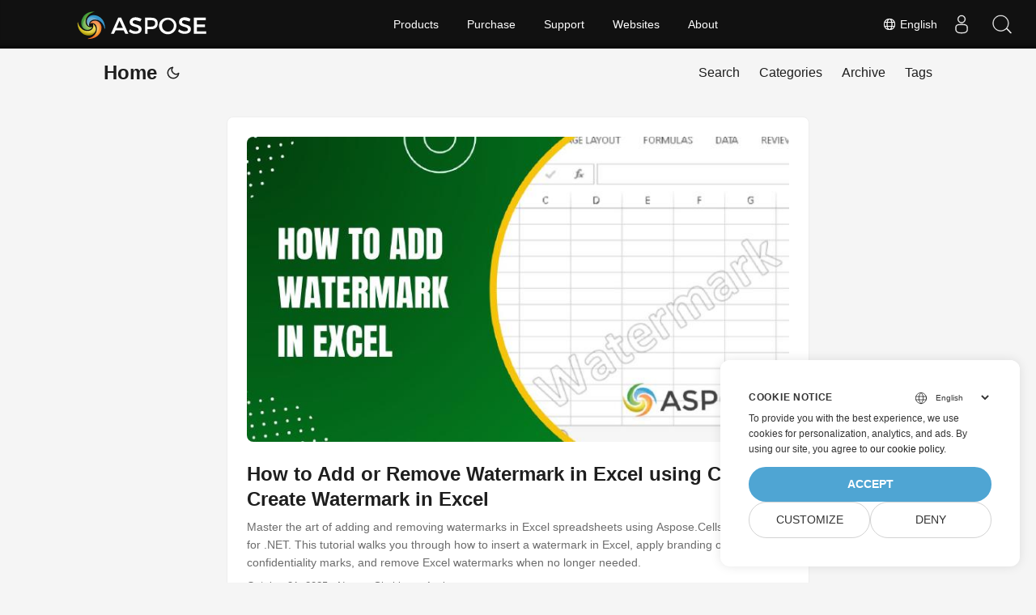

--- FILE ---
content_type: text/html
request_url: https://blog.aspose.cloud/
body_size: 8801
content:
<!DOCTYPE html>
<html lang="en" dir="auto">

<head>
    
    <script>
        
        window.dataLayer = window.dataLayer || [];
        function gtag() { dataLayer.push(arguments); }
        gtag('set', 'url_passthrough', true);
        gtag('set', 'ads_data_redaction', true);
        gtag('consent', 'default', {
            'ad_storage': 'denied',
            'ad_user_data': 'denied',
            'ad_personalization': 'denied',
            'analytics_storage': 'denied'
        });
        
        window.uetq = window.uetq || [];
        window.uetq.push('consent', 'default', {
            'ad_storage': 'denied'
        });
    </script>
    

    
    <script>(function(w,d,s,l,i){w[l]=w[l]||[];w[l].push({'gtm.start':
    new Date().getTime(),event:'gtm.js'});var f=d.getElementsByTagName(s)[0],
    j=d.createElement(s),dl=l!='dataLayer'?'&l='+l:'';j.async=true;j.src=
    'https://www.googletagmanager.com/gtm.js?id='+i+dl;f.parentNode.insertBefore(j,f);
    })(window,document,'script','dataLayer','GTM-TSXP9CZ');</script>
    <meta charset="utf-8">
<meta http-equiv="X-UA-Compatible" content="IE=edge">
<meta name="viewport" content="width=device-width, initial-scale=1, shrink-to-fit=no">
<meta name="robots" content="index, follow">

	<title>DOC PDF PPT Excel Conversion REST APIs: C# .NET Python Java</title>

<meta name="keywords" content="jpg to pdf, pdf to jpg, C# Create Word DOC, Java Create Word DOC, Python Create Word DOC, HTML to DOC, HTML to DOCX, HTML to Word, Word to TIFF, DOC to TIFF, Word to JPG, DOC to JPG, Word to Image, Word to Image Converter, C# Create PDF, Java Create PDF, PDF to JPG, PDF to Image, PDF to JPG Online, Save PDF as JPG, Convert JPG to PDF, Image to PDF, Image to PDF Converter, Save JPG as PDF, PDF to DOC, PDF to Word Online, PDF to DOC Converter, PDF to Word, pdf2doc, Word to JPG, JPG to DOC, JPG to DOCX, JPG to Word, PDF to Word in Python, PDF to DOC using Python, DOC to PDF, Convert Word to PDF, DOCX to PDF, Word to PDF, Word to PDF in Dart, DOC to PDF in Node.js, Word to PDF online, Convert DOC to PDF, Android Create PDF, C# Create Excel XLS, Java Create Excel XLS, Python Create Excel XLS, Node.js Create Excel XLS, PHP Create Excel XLS, Convert Excel to CSV, Excel Import CSV, Excel to CSV, XLSX to CSV, Save Excel as PDF, XLS to PDF, Convert XLS to PDF, Excel Sheet to PDF, XLSX to PDF, Excel to PDF in Python, Convert Spreadsheet to PDF, Python Excel to PDF, Google Sheet to PDF, Excel to CSV using Python, Worksheet to PDF, XLSB to PDF, XLSB to PDF, XLSM to PDF, XLSX to CSV, XLSM to CSV, Excel to JPG, Convert Excel to JPG, Spreadsheet to Image, XLS to JPG, PDF to Excel, PDF to XLS, Convert Excel to PPT, XLSX to PDF Conversion, Excel to PDF Conversion, C# Create PowerPoint PPT, Java Create PowerPoint PPT, Python Create PowerPoint PPT, Node.js Create PowerPoint PPT, Conditional formatting in excel, Pivot tables in Excel, C# Create and Send Emails, Java Create and Send Emails, Python Create and Send Emails, PHP Create and Send Emails, Node.js Create and Send Emails, C# Convert Emails, Java Convert Emails, Python Convert Emails, C# EML to PSG, Java EML to MSG, Send email in Heroku PHP, Send Email in Heroku Python, Send Email Heroku Ruby, C# Convert PowerPoint PPT, Java Convert PowerPoint PPT, Python Convert PowerPoint PPT, Node.js Convert PowerPoint PPT, Go Convert PowerPoint PPT, PowerPoint Presentations to HTML, PPT to HTML, PPT to Web, PowerPoint to HTML, PowerPoint to Web, Web to PPT, HTML to PPT, PDF to PowerPoint, Convert PDF to PPT, PDF to PPTX, PDF to PPT Free, Convert PPT to JPG in Python, Convert PPTX to JPG, PPT to JPEG in Python, PPT to JPG, PowerPoint to JPEG Conversion, Convert PowerPoint slide to JPG, PPT to JPG using Python, PowerPoint to JPEG Conversion, PPT to JPG in Node.js, Merge PPT in PHP, Merge PowerPoint Slides, Split PPT files, Split PPT in PHP, Combine PPT in PHP, PDF to PPT, PDF to PowerPoint, PDF to PPT in Python, PPT to PDF, PowerPoint to PDF, C# Convert PPT to PDF, Convert PNG to PDF, PNG 2 PDF, PNG files to PDF, PNG to PDF Online, Combine PNG to PDF, JPG to PNG, JPG to PNG in C#, How to convert JPT to PNG, Combine JPG, Combine JPG files, JPEG Merge, merge JPG, merge JGPG online, merge jpg files, OCR PDF, Object Detection in Images, C# Generate Barcode, Java Generate Barcode, C&#43;&#43; Generate Barcode, Android Generate Barcode, PHP Generate Barcode, Python Generate Barcode, Node.js Generate Barcode, Barcode PNG, Barcode JPG, QR Scan, QR code reader, QR code reader online, QR code scanner, QR code scanner online, Barcode to JPG, Barcode to BMP, Convert VSSX to SVG, VSD to SVG in C#, PDF OCR, OCR Image, Perform OCR on Image, Scanned PDF to Searchable PDF, C# PDF OCR, C# Manipulate Photoshop PSD, Java Manipulate Photoshop PSD, C# Convert Photoshop PSD, Java Convert Photoshop PSD, C# Manipulate AutoCAD, Java Manipulate AutoCAD, C# Convert AutoCAD, Java Convert AutoCAD, C# OMR API, Java OMR API, C# OCR API, Java OCR API, C# Process 3D Files, Java Process 3D Files, C# Read 3D Files, Java Read 3D Files, DWG to PDF, DWG to PNG, AutoCAD to PDF, AutoCAD to PNG, Convert DWG to JPG, convert dwg to dwf, dwg to dwf converter, dwg to dxf converter, FBX to PDF, GLB to PDF, GLB to PDF in Python, FBX to OBJ, AutoDesk FBX to PDF, GLB to FBX in Python, GLTF to FBX in Python, Convert GLB to FBX, C# FBX to OBJ, Convert FBX to OBJ, GLB to FBX in Node.js, Java GLB to FBX, PHP GLB to FBX, Swift GLB to FBX, Go GLB to PDF, Python FBX to PDF, Convert HTML to DOC, URL to DOC, Web to Word, Python HTML to Word, C# HTML to DOC, HTML to XPS, Java HTML to XPS, Python Web to XPS, PHP HTML to XPS online, Convert HTML to JPG, Java HTML to Image, Convert HTML to JPG, Webpage to PDF, Save Webpage as PDF, Android HTML to PDF, Convert MOV to MP4, C# MOV to MP4" />
<meta name="description" content="C# .NET Core, Java, Python, PHP, Node.js, Python, JavaScript, C&#43;&#43;, Android, Swift, Go, Ruby, Dart, Perl APIs to create and convert PDF, Word, Excel, PowerPoint, email, JPG, image, ZIP, and other formats on Windows, Linux, macOS &amp; Android.">
<meta name="author" content="">
<link rel="canonical" href="https://blog.aspose.cloud/" />
<meta name="yandex-verification" content="8476fcb9974db093" />
<link crossorigin="anonymous" href="/assets/css/stylesheet.min.8f03e0ebfc0371551886160e87f6833547b4c8b5d0a80d7cc2ca95d224e81e77.css" integrity="sha256-jwPg6/wDcVUYhhYOh/aDNUe0yLXQqA18wsqV0iToHnc=" rel="preload stylesheet" as="style">
<link rel="icon" href="https://blog.aspose.cloud/img/favicon.ico">
<link rel="icon" type="image/png" sizes="16x16" href="https://blog.aspose.cloud/img/favicon-16x16.png">
<link rel="icon" type="image/png" sizes="32x32" href="https://blog.aspose.cloud/img/favicon-32x32.png">
<link rel="apple-touch-icon" href="https://blog.aspose.cloud/img/apple-touch-icon.png">
<link rel="mask-icon" href="https://blog.aspose.cloud/img/safari-pinned-tab.svg">
<meta name="theme-color" content="#2e2e33">
<meta name="msapplication-TileColor" content="#2e2e33">
<meta name="generator" content="Hugo 0.101.0" />
<link rel="alternate" type="application/rss+xml" href="https://blog.aspose.cloud/index.xml">
<link rel="alternate" type="application/json" href="https://blog.aspose.cloud/index.json">
<link rel="alternate" hreflang="en" href="https://blog.aspose.cloud/" />
<link rel="alternate" hreflang="ja" href="https://blog.aspose.cloud/ja/" />
<link rel="alternate" hreflang="ko" href="https://blog.aspose.cloud/ko/" />
<link rel="alternate" hreflang="es" href="https://blog.aspose.cloud/es/" />
<link rel="alternate" hreflang="de" href="https://blog.aspose.cloud/de/" />
<link rel="alternate" hreflang="ru" href="https://blog.aspose.cloud/ru/" />
<link rel="alternate" hreflang="fr" href="https://blog.aspose.cloud/fr/" />
<link rel="alternate" hreflang="zh" href="https://blog.aspose.cloud/zh/" />
<link rel="alternate" hreflang="zh-tw" href="https://blog.aspose.cloud/zh-tw/" />
<link rel="alternate" hreflang="it" href="https://blog.aspose.cloud/it/" />
<link rel="alternate" hreflang="pt" href="https://blog.aspose.cloud/pt/" />
<link rel="alternate" hreflang="ar" href="https://blog.aspose.cloud/ar/" />
<link rel="alternate" hreflang="vi" href="https://blog.aspose.cloud/vi/" />
<link rel="alternate" hreflang="tr" href="https://blog.aspose.cloud/tr/" />
<link rel="alternate" hreflang="th" href="https://blog.aspose.cloud/th/" />
<link rel="alternate" hreflang="el" href="https://blog.aspose.cloud/el/" />
<link rel="alternate" hreflang="fa" href="https://blog.aspose.cloud/fa/" />
<link rel="alternate" hreflang="hu" href="https://blog.aspose.cloud/hu/" />
<link rel="alternate" hreflang="da" href="https://blog.aspose.cloud/da/" />
<link rel="alternate" hreflang="ka" href="https://blog.aspose.cloud/ka/" />
<link rel="alternate" hreflang="he" href="https://blog.aspose.cloud/he/" />
<link rel="alternate" hreflang="uk" href="https://blog.aspose.cloud/uk/" />
<noscript>
    <style>
        #theme-toggle,
        .top-link {
            display: none;
        }

    </style>
    <style>
        @media (prefers-color-scheme: dark) {
           :root {
                --theme: rgb(29, 30, 32);
                --entry: rgb(46, 46, 51);
                --primary: rgb(218, 218, 219);
                --secondary: rgb(155, 156, 157);
                --tertiary: rgb(65, 66, 68);
                --content: rgb(196, 196, 197);
                --hljs-bg: rgb(46, 46, 51);
                --code-bg: rgb(55, 56, 62);
                --border: rgb(51, 51, 51);
            }

            .list {
                background: var(--theme);
            }

            .list:not(.dark)::-webkit-scrollbar-track {
                background: 0 0;
            }

            .list:not(.dark)::-webkit-scrollbar-thumb {
                border-color: var(--theme);
            }
        }

    </style>
</noscript><div class="lang-selector" id="locale" style="display:none!important">
    <a><em class="flag-us  flag-24"> </em>&nbsp;English</a>
    </div>
    <div class="localemodal modal fade lanpopup" id="langModal" tabindex="-1" aria-labelledby="langModalLabel" data-nosnippet="" aria-modal="true" role="dialog" style="display:none">
  <div class="modal-dialog modal-dialog-centered modal-lg">
    <div class="modal-content" style="background-color: #343a40">
            <a class="lang-close" id="lang-close"></a>
      <div class="modal-body">
        <div class="rowbox"><div class="col langbox"><a href="https://blog.aspose.cloud/ja/" data-title="Ja" class="langmenu" >
            <span><em class="flag-jp  flag-24"> </em>&nbsp;日本</span></a></div><div class="col langbox"><a href="https://blog.aspose.cloud/ko/" data-title="Ko" class="langmenu" >
            <span><em class="flag-kr  flag-24"> </em>&nbsp;한국인</span></a></div><div class="col langbox"><a href="https://blog.aspose.cloud/es/" data-title="Es" class="langmenu" >
            <span><em class="flag-es  flag-24"> </em>&nbsp;Español</span></a></div><div class="col langbox"><a href="https://blog.aspose.cloud/de/" data-title="De" class="langmenu" >
            <span><em class="flag-de  flag-24"> </em>&nbsp;Deutsch</span></a></div><div class="col langbox"><a href="https://blog.aspose.cloud/ru/" data-title="Ru" class="langmenu" >
            <span><em class="flag-ru  flag-24"> </em>&nbsp;Русский</span></a></div><div class="col langbox"><a href="https://blog.aspose.cloud/fr/" data-title="Fr" class="langmenu" >
            <span><em class="flag-fr  flag-24"> </em>&nbsp;Français</span></a></div><div class="col langbox"><a href="https://blog.aspose.cloud/zh/" data-title="Zh" class="langmenu" >
            <span><em class="flag-cn  flag-24"> </em>&nbsp;中文</span></a></div><div class="col langbox"><a href="https://blog.aspose.cloud/zh-tw/" data-title="Zh-Tw" class="langmenu" >
            <span><em class="flag-cn  flag-24"> </em>&nbsp;中國傳統的）</span></a></div><div class="col langbox"><a href="https://blog.aspose.cloud/it/" data-title="It" class="langmenu" >
            <span><em class="flag-it  flag-24"> </em>&nbsp;Italiano</span></a></div><div class="col langbox"><a href="https://blog.aspose.cloud/pt/" data-title="Pt" class="langmenu" >
            <span><em class="flag-pt  flag-24"> </em>&nbsp;Português</span></a></div><div class="col langbox"><a href="https://blog.aspose.cloud/ar/" data-title="Ar" class="langmenu" >
            <span><em class="flag-sa  flag-24"> </em>&nbsp;عربي</span></a></div><div class="col langbox"><a href="https://blog.aspose.cloud/vi/" data-title="Vi" class="langmenu" >
            <span><em class="flag-vn  flag-24"> </em>&nbsp;Vietnamese</span></a></div><div class="col langbox"><a href="https://blog.aspose.cloud/tr/" data-title="Tr" class="langmenu" >
            <span><em class="flag-tr  flag-24"> </em>&nbsp;Türk</span></a></div><div class="col langbox"><a href="https://blog.aspose.cloud/th/" data-title="Th" class="langmenu" >
            <span><em class="flag-th  flag-24"> </em>&nbsp;ไทย</span></a></div><div class="col langbox"><a href="https://blog.aspose.cloud/el/" data-title="El" class="langmenu" >
            <span><em class="flag-gr  flag-24"> </em>&nbsp;Ελληνικά</span></a></div><div class="col langbox"><a href="https://blog.aspose.cloud/fa/" data-title="Fa" class="langmenu" >
            <span><em class="flag-ir  flag-24"> </em>&nbsp;فارسی</span></a></div><div class="col langbox"><a href="https://blog.aspose.cloud/hu/" data-title="Hu" class="langmenu" >
            <span><em class="flag-hu  flag-24"> </em>&nbsp;Magyar</span></a></div><div class="col langbox"><a href="https://blog.aspose.cloud/da/" data-title="Da" class="langmenu" >
            <span><em class="flag-dk  flag-24"> </em>&nbsp;Dansk</span></a></div><div class="col langbox"><a href="https://blog.aspose.cloud/ka/" data-title="Ka" class="langmenu" >
            <span><em class="flag-ge  flag-24"> </em>&nbsp;ქართული</span></a></div><div class="col langbox"><a href="https://blog.aspose.cloud/he/" data-title="He" class="langmenu" >
            <span><em class="flag-il  flag-24"> </em>&nbsp;עִברִית</span></a></div><div class="col langbox"><a href="https://blog.aspose.cloud/uk/" data-title="Uk" class="langmenu" >
            <span><em class="flag-ua  flag-24"> </em>&nbsp;українська</span></a></div></div></div></div></div></div>
  </div>
  <script defer>  
  const langshowpop = document.getElementById('locale');
  const langhidepop = document.getElementById('lang-close');
  langshowpop.addEventListener('click', addClass,  false);
  langhidepop.addEventListener('click', removeClass,  false);
  function addClass() {
  var langshow = document.querySelector('.lanpopup');
  langshow.classList.toggle('show');
  }
  function removeClass() {
  var langclose = document.querySelector('.lanpopup');
  langclose.classList.remove('show');
  }
  </script>
  <script defer>
    const observer = new MutationObserver((mutations, obs) => {
        const parent = document.getElementById('DynabicMenuUserControls');
        if (parent) {
            const child = document.getElementById('locale');
            parent.prepend(child);
            child.setAttribute("id", "localswitch");
            child.setAttribute('style', 'visibility:visible'); 
            obs.disconnect();
            return;
        }
    });
  
    observer.observe(document, {
        childList: true,
        subtree: true
    });
  </script>
  <link rel="stylesheet" href="https://www.aspose.cloud/css/locale.min.css" /><meta property="og:title" content="DOC PDF PPT Excel Conversion REST APIs: C# .NET Python Java" />
<meta property="og:description" content="C# .NET Core, Java, Python, PHP, Node.js, Python, JavaScript, C&#43;&#43;, Android, Swift, Go, Ruby, Dart, Perl APIs to create and convert PDF, Word, Excel, PowerPoint, email, JPG, image, ZIP, and other formats on Windows, Linux, macOS &amp; Android." />
<meta property="og:type" content="website" />
<meta property="og:url" content="https://blog.aspose.cloud/" /><meta property="og:site_name" content="Aspose Blog" />

<meta name="twitter:card" content="summary"/>
<meta name="twitter:title" content="DOC PDF PPT Excel Conversion REST APIs: C# .NET Python Java"/>
<meta name="twitter:description" content="C# .NET Core, Java, Python, PHP, Node.js, Python, JavaScript, C&#43;&#43;, Android, Swift, Go, Ruby, Dart, Perl APIs to create and convert PDF, Word, Excel, PowerPoint, email, JPG, image, ZIP, and other formats on Windows, Linux, macOS &amp; Android."/>

<script type="application/ld+json">
{
  "@context": "https://schema.org",
  "@type": "Organization",
  "name": "DOC PDF PPT Excel Conversion REST APIs: C# .NET Python Java",
  "url": "https://blog.aspose.cloud/",
  "description": "C# .NET Core, Java, Python, PHP, Node.js, Python, JavaScript, C++, Android, Swift, Go, Ruby, Dart, Perl APIs to create and convert PDF, Word, Excel, PowerPoint, email, JPG, image, …",
  "thumbnailUrl": "https://blog.aspose.cloud/img/favicon.ico",
  "sameAs": [
      
  ]
}
</script>
</head>

<body class="list" id="top">
    
    <noscript>
    <iframe src="https://www.googletagmanager.com/ns.html?id=GTM-TSXP9CZ"
    height="0" width="0" style="display:none;visibility:hidden"></iframe>
    </noscript>
    

    
    <script src="https://www.consentise.com/v1.2/consent-min.js" 
        data-cookiedomain=".aspose.cloud" 
        data-privacy-policy-url="https://about.aspose.cloud/legal/privacy-policy/" 
        data-preferred-color="#4FA5D3"
        data-default-language="en"
        defer>
    </script>
    
<script>
    if (localStorage.getItem("pref-theme") === "dark") {
        document.body.classList.add('dark');
    } else if (localStorage.getItem("pref-theme") === "light") {
        document.body.classList.remove('dark')
    } else if (window.matchMedia('(prefers-color-scheme: dark)').matches) {
        document.body.classList.add('dark');
    }

</script>

<header class="header">
    <nav class="nav">
        <div class="logo">
            <a href="https://blog.aspose.cloud/" accesskey="h" title="Home (Alt + H)">Home</a>
            <span class="logo-switches">
                <button id="theme-toggle" accesskey="t" title="(Alt + T)">
                    <svg id="moon" xmlns="http://www.w3.org/2000/svg" width="24" height="24" viewBox="0 0 24 24"
                        fill="none" stroke="currentColor" stroke-width="2" stroke-linecap="round"
                        stroke-linejoin="round">
                        <path d="M21 12.79A9 9 0 1 1 11.21 3 7 7 0 0 0 21 12.79z"></path>
                    </svg>
                    <svg id="sun" xmlns="http://www.w3.org/2000/svg" width="24" height="24" viewBox="0 0 24 24"
                        fill="none" stroke="currentColor" stroke-width="2" stroke-linecap="round"
                        stroke-linejoin="round">
                        <circle cx="12" cy="12" r="5"></circle>
                        <line x1="12" y1="1" x2="12" y2="3"></line>
                        <line x1="12" y1="21" x2="12" y2="23"></line>
                        <line x1="4.22" y1="4.22" x2="5.64" y2="5.64"></line>
                        <line x1="18.36" y1="18.36" x2="19.78" y2="19.78"></line>
                        <line x1="1" y1="12" x2="3" y2="12"></line>
                        <line x1="21" y1="12" x2="23" y2="12"></line>
                        <line x1="4.22" y1="19.78" x2="5.64" y2="18.36"></line>
                        <line x1="18.36" y1="5.64" x2="19.78" y2="4.22"></line>
                    </svg>
                </button>

            </span>
        </div>
        <ul id="menu">
            <li>
                <a href="https://blog.aspose.cloud/search/" title="Search (Alt &#43;/)" accesskey=/>
                    <span>Search</span>
                </a>
            </li>
            <li>
                <a href="https://blog.aspose.cloud/categories/" title="Categories">
                    <span>Categories</span>
                </a>
            </li>
            <li>
                <a href="https://blog.aspose.cloud/archives/" title="Archive">
                    <span>Archive</span>
                </a>
            </li>
            <li>
                <a href="https://blog.aspose.cloud/tags/" title="Tags">
                    <span>Tags</span>
                </a>
            </li>
        </ul>
    </nav>
</header>
<main class="main"> 

<article class="post-entry"> 
<figure class="entry-cover">
        <img loading="lazy" srcset="https://blog.aspose.cloud/cells/add-watermark-in-excel-csharp/images/watermark-excel_hu190962b441e712c67ba20de02f010e49_96135_360x0_resize_q75_box.jpg 360w ,https://blog.aspose.cloud/cells/add-watermark-in-excel-csharp/images/watermark-excel_hu190962b441e712c67ba20de02f010e49_96135_480x0_resize_q75_box.jpg 480w ,https://blog.aspose.cloud/cells/add-watermark-in-excel-csharp/images/watermark-excel_hu190962b441e712c67ba20de02f010e49_96135_720x0_resize_q75_box.jpg 720w ,https://blog.aspose.cloud/cells/add-watermark-in-excel-csharp/images/watermark-excel_hu190962b441e712c67ba20de02f010e49_96135_1080x0_resize_q75_box.jpg 1080w ,https://blog.aspose.cloud/cells/add-watermark-in-excel-csharp/images/watermark-excel.jpg 1280w" 
            sizes="(min-width: 768px) 720px, 100vw" src="https://blog.aspose.cloud/cells/add-watermark-in-excel-csharp/images/watermark-excel.jpg" alt="add watermark in excel" 
            width="1280" height="720">
</figure>
  <header class="entry-header">
    <h2>How to Add or Remove Watermark in Excel using C# | Create Watermark in Excel
    </h2>
  </header>
  <section class="entry-content-home">
   Master the art of adding and removing watermarks in Excel spreadsheets using Aspose.Cells Cloud SDK for .NET. This tutorial walks you through how to insert a watermark in Excel, apply branding or confidentiality marks, and remove Excel watermarks when no longer needed.
  </section>
  <footer class="entry-footer">
  
    <time datetime="2025-10-31T19:11:00&#43;00:00">October 31, 2025</time>
  
 · Nayyer Shahbaz · 4 min</footer>
  <a class="entry-link" aria-label="post link to How to Add or Remove Watermark in Excel using C# | Create Watermark in Excel" href="https://blog.aspose.cloud/cells/add-watermark-in-excel-csharp/"></a>
</article>

<article class="post-entry"> 
<figure class="entry-cover">
        <img loading="lazy" srcset="https://blog.aspose.cloud/ocr/find-font-from-image-in-csharp/images/find-font-from-image_hu02aa61ae1d9de35cbe238d2676170cb9_84202_360x0_resize_q75_box.jpg 360w ,https://blog.aspose.cloud/ocr/find-font-from-image-in-csharp/images/find-font-from-image_hu02aa61ae1d9de35cbe238d2676170cb9_84202_480x0_resize_q75_box.jpg 480w ,https://blog.aspose.cloud/ocr/find-font-from-image-in-csharp/images/find-font-from-image_hu02aa61ae1d9de35cbe238d2676170cb9_84202_720x0_resize_q75_box.jpg 720w ,https://blog.aspose.cloud/ocr/find-font-from-image-in-csharp/images/find-font-from-image.jpg 900w" 
            sizes="(min-width: 768px) 720px, 100vw" src="https://blog.aspose.cloud/ocr/find-font-from-image-in-csharp/images/find-font-from-image.jpg" alt="find font from image" 
            width="900" height="500">
</figure>
  <header class="entry-header">
    <h2>Find Font in a Picture using C# | Identify Fonts from Images with OCR
    </h2>
  </header>
  <section class="entry-content-home">
   Discover how to find a font in a picture using Aspose.OCR Cloud SDK for .NET. This guide explains how to use optical character recognition (OCR) to extract text and font information from images programmatically.
  </section>
  <footer class="entry-footer">
  
    <time datetime="2025-10-30T21:01:00&#43;00:00">October 30, 2025</time>
  
 · Nayyer Shahbaz · 3 min</footer>
  <a class="entry-link" aria-label="post link to Find Font in a Picture using C# | Identify Fonts from Images with OCR" href="https://blog.aspose.cloud/ocr/find-font-from-image-in-csharp/"></a>
</article>

<article class="post-entry"> 
<figure class="entry-cover">
        <img loading="lazy" srcset="https://blog.aspose.cloud/pdf/remove-pages-from-pdf-in-csharp/images/remove-pdf-pages_hu02aa61ae1d9de35cbe238d2676170cb9_41648_360x0_resize_q75_box.jpg 360w ,https://blog.aspose.cloud/pdf/remove-pages-from-pdf-in-csharp/images/remove-pdf-pages_hu02aa61ae1d9de35cbe238d2676170cb9_41648_480x0_resize_q75_box.jpg 480w ,https://blog.aspose.cloud/pdf/remove-pages-from-pdf-in-csharp/images/remove-pdf-pages.jpg 686w" 
            sizes="(min-width: 768px) 720px, 100vw" src="https://blog.aspose.cloud/pdf/remove-pages-from-pdf-in-csharp/images/remove-pdf-pages.jpg" alt="remove pdf pages" 
            width="686" height="386">
</figure>
  <header class="entry-header">
    <h2>Remove Pages from PDF in C# | Delete, Erase or Eliminate PDF Pages Easily
    </h2>
  </header>
  <section class="entry-content-home">
   Discover how to remove pages from PDF documents using Aspose.PDF Cloud SDK for .NET. This step-by-step guide explains how to delete or eliminate unwanted pages efficiently using C#.
  </section>
  <footer class="entry-footer">
  
    <time datetime="2025-10-29T21:20:13&#43;00:00">October 29, 2025</time>
  
 · Nayyer Shahbaz · 4 min</footer>
  <a class="entry-link" aria-label="post link to Remove Pages from PDF in C# | Delete, Erase or Eliminate PDF Pages Easily" href="https://blog.aspose.cloud/pdf/remove-pages-from-pdf-in-csharp/"></a>
</article>

<article class="post-entry"> 
<figure class="entry-cover">
        <img loading="lazy" srcset="https://blog.aspose.cloud/cells/excel-to-html-using-csharp/images/xls-to-html_hu02aa61ae1d9de35cbe238d2676170cb9_98567_360x0_resize_q75_box.jpeg 360w ,https://blog.aspose.cloud/cells/excel-to-html-using-csharp/images/xls-to-html_hu02aa61ae1d9de35cbe238d2676170cb9_98567_480x0_resize_q75_box.jpeg 480w ,https://blog.aspose.cloud/cells/excel-to-html-using-csharp/images/xls-to-html_hu02aa61ae1d9de35cbe238d2676170cb9_98567_720x0_resize_q75_box.jpeg 720w ,https://blog.aspose.cloud/cells/excel-to-html-using-csharp/images/xls-to-html.jpeg 1024w" 
            sizes="(min-width: 768px) 720px, 100vw" src="https://blog.aspose.cloud/cells/excel-to-html-using-csharp/images/xls-to-html.jpeg" alt="excel to html converter" 
            width="1024" height="536">
</figure>
  <header class="entry-header">
    <h2>Convert Excel to HTML Using .NET REST API | View Excel Online
    </h2>
  </header>
  <section class="entry-content-home">
   Transform Excel spreadsheets into interactive HTML web pages using Aspose.Cells Cloud SDK for .NET. This guide explains how to convert XLS or XLSX files to HTML format, allowing you to view and share Excel content online without Microsoft Excel. Learn how to use the .NET REST API to create online Excel views quickly and efficiently.
  </section>
  <footer class="entry-footer">
  
    <time datetime="2025-10-17T21:11:23&#43;00:00">October 17, 2025</time>
  
 · Nayyer Shahbaz · 4 min</footer>
  <a class="entry-link" aria-label="post link to Convert Excel to HTML Using .NET REST API | View Excel Online" href="https://blog.aspose.cloud/cells/excel-to-html-using-csharp/"></a>
</article>

<article class="post-entry"> 
<figure class="entry-cover">
        <img loading="lazy" srcset="https://blog.aspose.cloud/pdf/convert-pdf-to-word-using-csharp/images/PDF-to-doc_hu02aa61ae1d9de35cbe238d2676170cb9_92170_360x0_resize_q75_box.jpeg 360w ,https://blog.aspose.cloud/pdf/convert-pdf-to-word-using-csharp/images/PDF-to-doc_hu02aa61ae1d9de35cbe238d2676170cb9_92170_480x0_resize_q75_box.jpeg 480w ,https://blog.aspose.cloud/pdf/convert-pdf-to-word-using-csharp/images/PDF-to-doc_hu02aa61ae1d9de35cbe238d2676170cb9_92170_720x0_resize_q75_box.jpeg 720w ,https://blog.aspose.cloud/pdf/convert-pdf-to-word-using-csharp/images/PDF-to-doc.jpeg 1022w" 
            sizes="(min-width: 768px) 720px, 100vw" src="https://blog.aspose.cloud/pdf/convert-pdf-to-word-using-csharp/images/PDF-to-doc.jpeg" alt="convert pdf in to word" 
            width="1022" height="536">
</figure>
  <header class="entry-header">
    <h2>Effortless PDF to Word Conversion in C# | Convert PDF Documents to Editable Word Files
    </h2>
  </header>
  <section class="entry-content-home">
   Explore a developer-friendly approach to seamlessly convert PDF documents into Word format using Aspose.PDF Cloud SDK for .NET. This article demonstrates how to perform PDF to DOC and PDF to DOCX conversion in C#, enabling you to build your own PDF to Word converter that preserves layout, formatting, and content with precision.
  </section>
  <footer class="entry-footer">
  
    <time datetime="2025-10-16T19:17:22&#43;00:00">October 16, 2025</time>
  
 · Nayyer Shahbaz · 3 min</footer>
  <a class="entry-link" aria-label="post link to Effortless PDF to Word Conversion in C# | Convert PDF Documents to Editable Word Files" href="https://blog.aspose.cloud/pdf/convert-pdf-to-word-using-csharp/"></a>
</article>

<article class="post-entry"> 
<figure class="entry-cover">
        <img loading="lazy" srcset="https://blog.aspose.cloud/cells/excel-to-csv-using-csharp/images/excel-to-csv_hu02aa61ae1d9de35cbe238d2676170cb9_82040_360x0_resize_q75_box.jpeg 360w ,https://blog.aspose.cloud/cells/excel-to-csv-using-csharp/images/excel-to-csv_hu02aa61ae1d9de35cbe238d2676170cb9_82040_480x0_resize_q75_box.jpeg 480w ,https://blog.aspose.cloud/cells/excel-to-csv-using-csharp/images/excel-to-csv_hu02aa61ae1d9de35cbe238d2676170cb9_82040_720x0_resize_q75_box.jpeg 720w ,https://blog.aspose.cloud/cells/excel-to-csv-using-csharp/images/excel-to-csv.jpeg 1025w" 
            sizes="(min-width: 768px) 720px, 100vw" src="https://blog.aspose.cloud/cells/excel-to-csv-using-csharp/images/excel-to-csv.jpeg" alt="excel to csv" 
            width="1025" height="536">
</figure>
  <header class="entry-header">
    <h2>Convert Excel to CSV Using .NET REST API | Comma Delimited File Conversion
    </h2>
  </header>
  <section class="entry-content-home">
   Converting Excel workbooks to CSV comma-separated values is a common requirement for data processing, migration, and integration tasks. This guide explains how to use a .NET REST API to quickly convert XLS, XLSX, or Excel files into CSV format without losing data integrity. Whether you want to change XLSX to CSV or convert Excel to CSV programmatically, this article provides practical solutions.
  </section>
  <footer class="entry-footer">
  
    <time datetime="2025-10-16T19:10:13&#43;00:00">October 16, 2025</time>
  
 · Nayyer Shahbaz · 4 min</footer>
  <a class="entry-link" aria-label="post link to Convert Excel to CSV Using .NET REST API | Comma Delimited File Conversion" href="https://blog.aspose.cloud/cells/excel-to-csv-using-csharp/"></a>
</article>

<article class="post-entry"> 
<figure class="entry-cover">
        <img loading="lazy" srcset="https://blog.aspose.cloud/slides/powerpoint-to-html-in-csharp/images/ppt-to-html-in-CSharp_hu02aa61ae1d9de35cbe238d2676170cb9_94603_360x0_resize_q75_box.jpeg 360w ,https://blog.aspose.cloud/slides/powerpoint-to-html-in-csharp/images/ppt-to-html-in-CSharp_hu02aa61ae1d9de35cbe238d2676170cb9_94603_480x0_resize_q75_box.jpeg 480w ,https://blog.aspose.cloud/slides/powerpoint-to-html-in-csharp/images/ppt-to-html-in-CSharp_hu02aa61ae1d9de35cbe238d2676170cb9_94603_720x0_resize_q75_box.jpeg 720w ,https://blog.aspose.cloud/slides/powerpoint-to-html-in-csharp/images/ppt-to-html-in-CSharp.jpeg 1024w" 
            sizes="(min-width: 768px) 720px, 100vw" src="https://blog.aspose.cloud/slides/powerpoint-to-html-in-csharp/images/ppt-to-html-in-CSharp.jpeg" alt="PowerPoint to html converter" 
            width="1024" height="536">
</figure>
  <header class="entry-header">
    <h2>Convert PowerPoint to HTML Using .NET REST API | PPTX to HTML Converter
    </h2>
  </header>
  <section class="entry-content-home">
   Discover how to convert PowerPoint presentations (PPT, PPTX) into responsive HTML webpages using .NET Cloud SDK. This step-by-step guide explains how to programmatically save PowerPoint as HTML, create online slideshow experiences, and preserve animations, images, and formatting using the .NET REST API.
  </section>
  <footer class="entry-footer">
  
    <time datetime="2025-10-15T23:27:13&#43;00:00">October 15, 2025</time>
  
 · Nayyer Shahbaz · 3 min</footer>
  <a class="entry-link" aria-label="post link to Convert PowerPoint to HTML Using .NET REST API | PPTX to HTML Converter" href="https://blog.aspose.cloud/slides/powerpoint-to-html-in-csharp/"></a>
</article>

<article class="post-entry"> 
<figure class="entry-cover">
        <img loading="lazy" srcset="https://blog.aspose.cloud/pdf/extract-pdf-text-using-csharp/images/extract-text-pdf_huaf7a4fae9c69f814c75c8953bc1a42ec_97347_360x0_resize_q75_box.jpg 360w ,https://blog.aspose.cloud/pdf/extract-pdf-text-using-csharp/images/extract-text-pdf_huaf7a4fae9c69f814c75c8953bc1a42ec_97347_480x0_resize_q75_box.jpg 480w ,https://blog.aspose.cloud/pdf/extract-pdf-text-using-csharp/images/extract-text-pdf_huaf7a4fae9c69f814c75c8953bc1a42ec_97347_720x0_resize_q75_box.jpg 720w ,https://blog.aspose.cloud/pdf/extract-pdf-text-using-csharp/images/extract-text-pdf_huaf7a4fae9c69f814c75c8953bc1a42ec_97347_1080x0_resize_q75_box.jpg 1080w ,https://blog.aspose.cloud/pdf/extract-pdf-text-using-csharp/images/extract-text-pdf_huaf7a4fae9c69f814c75c8953bc1a42ec_97347_1500x0_resize_q75_box.jpg 1500w ,https://blog.aspose.cloud/pdf/extract-pdf-text-using-csharp/images/extract-text-pdf.jpg 2386w" 
            sizes="(min-width: 768px) 720px, 100vw" src="https://blog.aspose.cloud/pdf/extract-pdf-text-using-csharp/images/extract-text-pdf.jpg" alt="extract pdf text" 
            width="2386" height="1108">
</figure>
  <header class="entry-header">
    <h2>Convert PDF to Text in C# | Extract Text from PDF using .NET REST API
    </h2>
  </header>
  <section class="entry-content-home">
   Extracting text from PDF files is a critical step in many automation and data-processing workflows. This guide demonstrates how to perform PDF to text conversion using Aspose.PDF Cloud SDK for .NET, allowing developers to easily copy text from PDF, build a PDF to TXT converter, and integrate OCR capabilities for scanned documents — all through a single REST API.
  </section>
  <footer class="entry-footer">
  
    <time datetime="2025-10-14T22:21:15&#43;00:00">October 14, 2025</time>
  
 · Nayyer Shahbaz · 4 min</footer>
  <a class="entry-link" aria-label="post link to Convert PDF to Text in C# | Extract Text from PDF using .NET REST API" href="https://blog.aspose.cloud/pdf/extract-pdf-text-using-csharp/"></a>
</article>

<article class="post-entry"> 
<figure class="entry-cover">
        <img loading="lazy" srcset="https://blog.aspose.cloud/cells/watermark-excel-using-csharp/images/watermark-excel_huaf7a4fae9c69f814c75c8953bc1a42ec_94424_360x0_resize_q75_box.jpg 360w ,https://blog.aspose.cloud/cells/watermark-excel-using-csharp/images/watermark-excel_huaf7a4fae9c69f814c75c8953bc1a42ec_94424_480x0_resize_q75_box.jpg 480w ,https://blog.aspose.cloud/cells/watermark-excel-using-csharp/images/watermark-excel_huaf7a4fae9c69f814c75c8953bc1a42ec_94424_720x0_resize_q75_box.jpg 720w ,https://blog.aspose.cloud/cells/watermark-excel-using-csharp/images/watermark-excel_huaf7a4fae9c69f814c75c8953bc1a42ec_94424_1080x0_resize_q75_box.jpg 1080w ,https://blog.aspose.cloud/cells/watermark-excel-using-csharp/images/watermark-excel_huaf7a4fae9c69f814c75c8953bc1a42ec_94424_1500x0_resize_q75_box.jpg 1500w ,https://blog.aspose.cloud/cells/watermark-excel-using-csharp/images/watermark-excel.jpg 1606w" 
            sizes="(min-width: 768px) 720px, 100vw" src="https://blog.aspose.cloud/cells/watermark-excel-using-csharp/images/watermark-excel.jpg" alt="watermark excel" 
            width="1606" height="910">
</figure>
  <header class="entry-header">
    <h2>How to Create a Watermark in Excel (XLS, XLSX) using C#
    </h2>
  </header>
  <section class="entry-content-home">
   Enhance your Excel documents with professional watermarks using Aspose.Cells Cloud SDK for .NET. This comprehensive tutorial guides C# developers through customizing and adding watermarks in Excel workbooks, using both C# code and REST API (cURL commands) for seamless automation in the cloud.
  </section>
  <footer class="entry-footer">
  
    <time datetime="2025-10-10T19:10:07&#43;00:00">October 10, 2025</time>
  
 · Nayyer Shahbaz · 4 min</footer>
  <a class="entry-link" aria-label="post link to How to Create a Watermark in Excel (XLS, XLSX) using C#" href="https://blog.aspose.cloud/cells/watermark-excel-using-csharp/"></a>
</article>

<article class="post-entry"> 
<figure class="entry-cover">
        <img loading="lazy" srcset="https://blog.aspose.cloud/cells/encrypt-excel-using-csharp/images/encrypt-xls_hu02aa61ae1d9de35cbe238d2676170cb9_95190_360x0_resize_q75_box.jpg 360w ,https://blog.aspose.cloud/cells/encrypt-excel-using-csharp/images/encrypt-xls_hu02aa61ae1d9de35cbe238d2676170cb9_95190_480x0_resize_q75_box.jpg 480w ,https://blog.aspose.cloud/cells/encrypt-excel-using-csharp/images/encrypt-xls_hu02aa61ae1d9de35cbe238d2676170cb9_95190_720x0_resize_q75_box.jpg 720w ,https://blog.aspose.cloud/cells/encrypt-excel-using-csharp/images/encrypt-xls_hu02aa61ae1d9de35cbe238d2676170cb9_95190_1080x0_resize_q75_box.jpg 1080w ,https://blog.aspose.cloud/cells/encrypt-excel-using-csharp/images/encrypt-xls.jpg 1280w" 
            sizes="(min-width: 768px) 720px, 100vw" src="https://blog.aspose.cloud/cells/encrypt-excel-using-csharp/images/encrypt-xls.jpg" alt="watermark excel" 
            width="1280" height="720">
</figure>
  <header class="entry-header">
    <h2>Password Protect Excel File in C# | Lock Excel Workbook using .NET REST API
    </h2>
  </header>
  <section class="entry-content-home">
   This detailed developer guide explains how to add a password to an Excel workbook and password protect Excel worksheets using Aspose.Cells Cloud SDK for .NET. Learn to lock Excel files with password encryption, safeguard sensitive data, and automate document protection via REST API or cURL commands.
  </section>
  <footer class="entry-footer">
  
    <time datetime="2025-10-10T19:10:07&#43;00:00">October 10, 2025</time>
  
 · Nayyer Shahbaz · 4 min</footer>
  <a class="entry-link" aria-label="post link to Password Protect Excel File in C# | Lock Excel Workbook using .NET REST API" href="https://blog.aspose.cloud/cells/encrypt-excel-using-csharp/"></a>
</article>
<footer class="page-footer">
  <nav class="pagination">
    <a class="next" href="https://blog.aspose.cloud/page/2/">Next Page »</a>
  </nav>
</footer>
    </main>
    
<footer class="footer">
</footer>
<a href="#top" aria-label="go to top" title="Go to Top (Alt + G)" class="top-link" id="top-link" accesskey="g">
    <svg xmlns="http://www.w3.org/2000/svg" viewBox="0 0 12 6" fill="currentColor">
        <path d="M12 6H0l6-6z" />
    </svg>
</a>

    
        
    


<script>
    (function(i, s, o, g, r, a, m) {i['ContainerizeMenuObject'] = r; i[r] = i[r] || function() {(i[r].q = i[r].q || []).push(arguments)}, i[r].l = 1 * new Date(); a = s.createElement(o),m = s.getElementsByTagName(o)[0]; a.async = 1; a.src = g; m.parentNode.append(a)})(window, document, 'script', 'https://menu.containerize.com/scripts/engine.min.js?v=1.0.1', 'asposecloud-en');
</script>

<script>
    let menu = document.getElementById('menu')
    if (menu) {
        menu.scrollLeft = localStorage.getItem("menu-scroll-position");
        menu.onscroll = function () {
            localStorage.setItem("menu-scroll-position", menu.scrollLeft);
        }
    }

    document.querySelectorAll('a[href^="#"]').forEach(anchor => {
        anchor.addEventListener("click", function (e) {
            e.preventDefault();
            var id = this.getAttribute("href").substr(1);
            if (!window.matchMedia('(prefers-reduced-motion: reduce)').matches) {
                document.querySelector(`[id='${decodeURIComponent(id)}']`).scrollIntoView({
                    behavior: "smooth"
                });
            } else {
                document.querySelector(`[id='${decodeURIComponent(id)}']`).scrollIntoView();
            }
            if (id === "top") {
                history.replaceState(null, null, " ");
            } else {
                history.pushState(null, null, `#${id}`);
            }
        });
    });

</script>
<script>
    var mybutton = document.getElementById("top-link");
    window.onscroll = function () {
        if (document.body.scrollTop > 800 || document.documentElement.scrollTop > 800) {
            mybutton.style.visibility = "visible";
            mybutton.style.opacity = "1";
        } else {
            mybutton.style.visibility = "hidden";
            mybutton.style.opacity = "0";
        }
    };

</script>
<script>
    document.getElementById("theme-toggle").addEventListener("click", () => {
        if (document.body.className.includes("dark")) {
            document.body.classList.remove('dark');
            localStorage.setItem("pref-theme", 'light');
        } else {
            document.body.classList.add('dark');
            localStorage.setItem("pref-theme", 'dark');
        }
    })

</script>
</body>

</html>


--- FILE ---
content_type: image/svg+xml
request_url: https://www.aspose.com/images/common/menu-icons.svg
body_size: 3615
content:
<?xml version="1.0" encoding="utf-8"?>
<!-- Generator: Adobe Illustrator 25.2.0, SVG Export Plug-In . SVG Version: 6.00 Build 0)  -->
<svg version="1.1" id="Layer_1" xmlns="http://www.w3.org/2000/svg" xmlns:xlink="http://www.w3.org/1999/xlink" x="0px" y="0px"
	 viewBox="0 0 26 903.1" style="enable-background:new 0 0 26 903.1;" xml:space="preserve">
<style type="text/css">
	.st0{fill:#838894;}
	.st1{fill:none;stroke:#838894;stroke-width:1.3;stroke-linecap:round;stroke-linejoin:round;stroke-miterlimit:10;}
	.st2{fill:#FFFFFF;}
	.st3{fill:none;stroke:#FFFFFF;stroke-width:2.4;stroke-linecap:round;stroke-linejoin:round;stroke-miterlimit:10;}
	.st4{fill:none;stroke:#FFFFFF;stroke-width:1.4;stroke-linecap:round;stroke-linejoin:round;stroke-miterlimit:6.2;}
	.st5{fill:none;stroke:#FFFFFF;stroke-width:1.4;stroke-linecap:round;stroke-linejoin:round;}
</style>
<path class="st0" d="M6.5,522.3c2,0,3.8,0.8,5.2,2.2c1.3,1.4,2.1,3.2,2.1,5.1h3c0-5.7-4.6-10.3-10.3-10.3
	C6.5,519.3,6.5,522.3,6.5,522.3z M6.5,517c7,0,12.6,5.7,12.6,12.6h3c-0.1-8.6-7-15.5-15.6-15.6V517z M10.7,527.5
	c0,1.2-0.9,2.1-2.1,2.1s-2.1-0.9-2.1-2.1s0.9-2.1,2.1-2.1S10.7,526.3,10.7,527.5z"/>
<path class="st1" d="M20.2,499.3H8.5c-1,0-1.7-0.7-1.7-1.6V486c0-0.9,0.8-1.6,1.7-1.6h11.7c0.8,0,1.6,0.7,1.6,1.6v11.7
	C21.8,498.7,21,499.3,20.2,499.3L20.2,499.3z"/>
<path class="st0" d="M12,490.7c0-0.7-0.4-1.6-1.7-1.6H8.7v5.6h1.6c1.3,0,1.7-1,1.7-1.6V490.7z M11,493.1c0,0.2,0,0.3-0.2,0.4
	l-0.4,0.2H9.8V490h0.6c0.1,0,0.3,0,0.4,0.2l0.2,0.4v2.4V493.1z M15.4,490h-1.8v1.4h1v1h-1v1.3h1.8v1h-2.1c-0.4,0-0.7-0.3-0.7-0.7
	l0,0v-4.2c0-0.4,0.3-0.7,0.6-0.7h2.2V490L15.4,490z M19,494c-0.5,1-1.3,0.8-1.7,0l-1.3-5h1.1l1,4l1-4h1.1l-1.3,5H19z"/>
<g>
	<path class="st0" d="M14.3,457.7c-2.3,0-4.1,1.8-4.1,4.1s1.8,4.1,4.1,4.1s4.1-1.8,4.1-4.1S16.6,457.7,14.3,457.7z M14.3,464.5
		c-1.4,0-2.6-1.2-2.6-2.6v-0.1c0-1.4,1.2-2.6,2.6-2.6c1.5,0,2.6,1.2,2.6,2.6C16.9,463.3,15.8,464.5,14.3,464.5z M18.6,456.7
		c0.5-0.2,1.1,0,1.3,0.5c0.2,0.5,0,1.1-0.5,1.3c-0.3,0.1-0.6,0.1-0.9,0c-0.5-0.2-0.7-0.8-0.5-1.3C18.2,457,18.4,456.8,18.6,456.7z"
		/>
	<path class="st0" d="M21,455.2c-0.8-0.9-2-1.3-3.4-1.3H11c-2.8,0-4.7,1.8-4.7,4.6v6.6c0,1.4,0.5,2.6,1.4,3.5c0.8,0.8,2,1.2,3.3,1.2
		h6.6c1.4,0,2.5-0.4,3.4-1.2c0.8-0.9,1.3-2.1,1.3-3.4v-6.7C22.3,457.2,21.8,456,21,455.2L21,455.2z M20.9,465.2c0,0.9-0.3,1.7-1,2.3
		c-0.5,0.6-1.3,0.9-2.3,0.9H11c-0.9,0-1.7-0.3-2.3-0.9s-0.9-1.4-0.9-2.4v-6.6c0-1,0.3-1.7,0.9-2.3c0.5-0.6,1.4-0.8,2.3-0.8h6.7
		c1,0,1.7,0.2,2.3,0.8c0.6,0.6,0.9,1.4,0.9,2.3V465.2z"/>
</g>
<path class="st0" d="M16.8,437.4c-0.4,0-0.9-0.1-1.2-0.4c-0.3-0.1-0.4-0.3-0.5-0.6l-0.2-1.8v-4h3.8v-2.5h-3.8v-4.4h-2.4
	c-0.1,0.8-0.3,1.6-0.6,2.3c-0.3,0.5-0.5,1-1,1.4s-1,0.7-1.6,0.9v2.3H11v5.5c0,0.8,0.1,1.3,0.3,1.7c0.1,0.4,0.4,0.8,0.8,1.1
	c0.4,0.4,1,0.7,1.5,0.8c1.2,0.3,2.5,0.3,3.7,0c0.7-0.1,1.4-0.3,2-0.6v-2.5C18.3,437.1,17.6,437.4,16.8,437.4L16.8,437.4z
	 M14.3,393.7c-4.5-0.1-8.2,3.4-8.3,7.8c-0.1,3.4,1.9,6.5,5,7.8c0-0.6,0-1.3,0.2-1.9l1-4.4c0,0-0.2-0.5-0.2-1.3
	c0-1.2,0.7-2.1,1.5-2.1s1.1,0.6,1.1,1.2c0,0.8-0.4,1.9-0.7,2.9c-0.2,0.9,0.4,1.6,1.3,1.6c1.5,0,2.6-2,2.6-4.4c0-1.7-1.2-3-3.4-3
	c-2.5,0-4,1.8-4,3.8c0,0.7,0.2,1.2,0.5,1.6c0.2,0.2,0.2,0.3,0.2,0.5l-0.2,0.6c0,0.2-0.2,0.3-0.4,0.2c-1.1-0.4-1.7-1.7-1.7-3
	c0-2.4,2-5.1,5.8-5.1c3.1,0,5.1,2.2,5.1,4.6c0,3.2-1.7,5.6-4.3,5.6c-0.9,0-1.7-0.5-2-1l-0.6,2.2c-0.1,0.6-0.5,1.2-0.8,1.7
	c4.3,1.2,8.8-1.3,10-5.6c1.2-4.3-1.3-8.8-5.6-10C15.7,393.8,15,393.7,14.3,393.7L14.3,393.7z M17,373c-0.6,0-1,0.7-1,1.5
	c0,0.9,0.4,1.6,1,1.6c0.7,0,1.2-0.7,1.2-1.6C18.2,373.7,17.7,373,17,373z M21,368.9c0-0.3,0-2.1-0.6-3.8c0,0-1.6,0.1-4,1.8
	c-0.4-0.2-1.3-0.2-2.1-0.2l-2.2,0.2c-1.2-0.9-2.5-1.5-4-1.8c-0.5,1.2-0.7,2.5-0.5,3.8c-0.8,0.9-1.3,2.1-1.3,3.4
	c0,6.2,5.2,6.3,6.5,6.3h3c1.3,0,6.4-0.1,6.4-6.3C22.2,370.8,21.8,369.8,21,368.9z M14.3,377.8c-3.3,0-5.8-0.4-5.8-3.6
	c0-0.7,0.2-1.4,0.9-2c1-1,2.8-0.5,4.9-0.5c2,0,3.9-0.5,5,0.5c0.6,0.6,0.8,1.3,0.8,2C20.1,377.4,17.6,377.8,14.3,377.8z M11.5,373
	c-0.6,0-1,0.7-1,1.5c0,0.9,0.4,1.6,1,1.6s1.2-0.7,1.2-1.6C12.7,373.7,12.2,373,11.5,373z M19,348.6v-4.4h1.5v5.8H7.4v-5.8h1.4v4.4
	h10.3H19z M10.3,347.1h7.3v-1.5h-7.3V347.1z M10.5,343.8l7.1,1.5l0.3-1.4l-7.1-1.5C10.8,342.4,10.5,343.8,10.5,343.8z M11.4,340.4
	l6.6,3l0.6-1.3l-6.6-3L11.4,340.4L11.4,340.4z M13.3,337.1l5.6,4.7l0.9-1.1l-5.6-4.7l-1,1.1H13.3z M16.9,333.7l-1.2,0.8l4.3,6l1.2-1
	L16.9,333.7z M22.4,313.6v6H19V314c0-1.4-0.5-2.4-1.7-2.4c-1,0-1.6,0.7-1.8,1.3l-0.1,0.8v6h-3.5V309h3.4v1.5
	c0.5-0.7,1.3-1.7,3.2-1.7c2.3,0,4,1.5,4,4.7L22.4,313.6z M8.1,304c-1.2,0-2,0.7-2,1.8c0,1,0.8,1.8,2,1.8s2-0.8,2-1.8
	S9.3,304,8.1,304z M6.3,319.5h3.5V309H6.3V319.5z M22.4,278.4c-0.1-1.1-1-2-2.1-2.1c-4-0.3-8-0.3-12,0c-1.1,0-2,1-2.1,2
	c-0.2,2.3-0.2,4.7,0,7c0,1.1,1,2,2,2c4,0.3,8,0.4,12,0.1c1.2-0.1,2-1,2.2-2.1c0.2-2.3,0.2-4.7,0-7V278.4z M12.4,284.3v-4.9l4.8,2.4
	L12.4,284.3z M18,219.1h-2.5v-1.6c0-0.6,0.4-0.8,0.7-0.8h1.7V214h-2.4c-2.7,0-3.3,2-3.3,3.3v1.8h-1.5v2.8h1.5v7.8h3.3v-7.8h2.2
	L18,219.1L18,219.1z M21.4,614.9H20v0.4c0,0.5-0.4,0.9-0.8,0.9H19c-0.7-0.1-1.2-0.5-1.5-1.1v-0.2c1.8-1.4,3-3.5,3-6
	c0-4.1-3.5-7.5-8-7.5c-4.2-0.1-7.7,3.3-7.8,7.5c0,4.3,3.5,7.7,7.8,7.6c0.7,0,1.4-0.1,2.1-0.3l0.3,0.6c0.9,1.7,3,2.4,4.7,1.5
	c1.2-0.6,1.9-1.8,1.9-3.2v-0.2H21.4z M12.4,614.9c-1.2,0-2.4-0.6-3-1.6L9,612.7l-0.3-1.3c-0.3-2-0.1-4.2,0-5V606
	c0.3-2.1,2.3-3.5,4.4-3.1c1.6,0.3,2.9,1.5,3.1,3.1c0,0,0.8,4.2-0.2,6.5v0.2l-1-1c-1.4-1.2-3.5-1.3-5-0.2l0.5,1.1
	c0.3-0.1,1.5-0.5,3.2,2.1l-1.2,0.2L12.4,614.9L12.4,614.9z"/>
<path class="st2" d="M21,17.6l-3.4-3.4c0.7-1,1-2.3,1-3.7c0-3.7-3-6.7-6.7-6.7s-6.7,3-6.7,6.7s3,6.7,6.7,6.7c1.3,0,2.6-0.4,3.7-1.1
	l3.5,3.4c0.5,0.5,1.4,0.5,1.9,0S21.5,18.1,21,17.6z M7.3,10.6C7.3,8,9.4,5.9,12,5.9s4.7,2.1,4.7,4.7s-2.1,4.7-4.7,4.7
	S7.3,13.2,7.3,10.6z"/>
<g>
	<path class="st2" d="M16.7,42.1c-1.9,1.7-4.9,1.7-6.8,0c-2.6,1.3-4.3,4-4.3,7c0,0.3,0.2,0.5,0.5,0.5h14.4c0.3,0,0.6-0.2,0.6-0.5
		C21.1,46.1,19.4,43.4,16.7,42.1z"/>
	<circle class="st2" cx="13.3" cy="38.2" r="4.1"/>
</g>
<path class="st2" d="M11.9,197.6c0,0.2,0,0.3,0,0.5v0.3l-0.1,0.2H8c-0.8,0-1.5-0.3-2.1-0.9c-0.6-0.5-1-1.3-1-2.1V188
	c0-0.8,0.4-1.6,1-2.1c0.5-0.6,1.3-1,2.1-1h3.5l0.2,0.2l0.1,0.2c0,0.2,0,0.3,0,0.5v0.2l-0.1,0.3H8c-0.4,0-0.9,0.2-1.2,0.5
	c-0.3,0.3-0.5,0.8-0.5,1.2v7.6c0,0.4,0.2,0.8,0.5,1.2c0.4,0.3,0.8,0.5,1.2,0.5h3.7v0.2L11.9,197.6L11.9,197.6z M21.9,191.8
	c0,0.2-0.1,0.3-0.3,0.5l-5.8,5.8l-0.5,0.2c-0.2,0-0.3,0-0.5-0.2c-0.1-0.1-0.2-0.3-0.2-0.5v-3H9.8l-0.4-0.3c-0.1-0.1-0.2-0.3-0.2-0.5
	v-4c0-0.2,0-0.4,0.2-0.5c0.1-0.2,0.3-0.2,0.4-0.2h4.8V186l0.2-0.5l0.5-0.2c0.2,0,0.4,0,0.5,0.2l5.8,5.8
	C21.8,191.4,21.8,191.6,21.9,191.8L21.9,191.8z"/>
<path class="st3" d="M19.2,158.1L12,165l-3.2-3.2"/>
<path class="st2" d="M19,162.5c-0.4,2.8-2.8,5-5.7,5c-3.2,0-5.7-2.5-5.8-5.7c0-3.2,2.7-5.8,5.9-5.7c1,0,1.9,0.3,2.7,0.7l1-1.1
	c-3.3-2.2-7.8-1.2-10,2.2C6.4,159,6,160.4,6,161.8c0,4,3.3,7.2,7.3,7.2c3.7,0.1,6.8-2.8,7.1-6.5H19z M11.2,138.3
	c0,0.3-0.1,0.6-0.4,0.8c-0.2,0.3-0.5,0.4-0.8,0.4c-0.4,0-0.7-0.1-1-0.4c-0.2-0.2-0.3-0.5-0.3-0.9s0.1-0.6,0.4-0.8
	c0.2-0.3,0.5-0.4,0.9-0.4c0.3,0,0.6,0.1,0.8,0.4C11.1,137.6,11.2,137.9,11.2,138.3L11.2,138.3z M19.9,138.3c0,0.3-0.1,0.6-0.4,0.8
	c-0.2,0.3-0.5,0.4-0.9,0.4s-0.6-0.1-0.8-0.4c-0.3-0.2-0.4-0.5-0.4-0.9s0.1-0.6,0.4-0.8c0.2-0.3,0.5-0.4,0.8-0.4s0.7,0.1,1,0.4
	C19.8,137.6,19.9,137.9,19.9,138.3L19.9,138.3z M21.1,127.7v5l-0.1,0.4l-0.4,0.2l-10.1,1.2v0.7l-0.2,0.6h9c0.1,0,0.3,0,0.4,0.2
	l0.2,0.4c0,0.2,0,0.3-0.2,0.4c-0.1,0.2-0.3,0.2-0.4,0.2h-10c-0.1,0-0.3,0-0.4-0.2c-0.1-0.1-0.2-0.2-0.2-0.4l0.1-0.3l0.2-0.4
	c0.1-0.2,0.2-0.4,0.3-0.6l-1.7-8h-2c-0.1,0-0.3,0-0.4-0.2L5,126.5c0-0.1,0-0.3,0.2-0.5l0.4-0.2h2.5c0.2,0,0.4,0.1,0.5,0.3v0.2
	l0.2,0.3c0,0.2,0,0.3,0,0.5h11.7c0.2,0,0.3,0,0.4,0.2C21.1,127.4,21.1,127.5,21.1,127.7z"/>
<g>
	<path class="st4" d="M19,98.9v10.3H7.7V94.5h6.9"/>
	<path class="st5" d="M18.8,99h-4.1l-0.1-0.1v-4.3l4.5,4.3L18.8,99L18.8,99z"/>
	<path class="st5" d="M10.1,104h6.6 M10.1,101.6h6.6 M10.1,106.4h6.6"/>
</g>
<path class="st2" d="M19.6,70.5l-1.2-0.4l-0.2-0.8l0.5-1c0.1-0.3,0.1-0.6,0-0.9l-1-1c-0.2-0.2-0.6-0.3-0.9-0.1l-1.1,0.6
	c-0.2-0.2-0.4-0.3-0.7-0.3l-0.4-1.2c-0.1-0.3-0.4-0.5-0.7-0.5h-1.3c-0.3,0-0.6,0.2-0.7,0.5l-0.4,1.2l-0.7,0.3l-1.1-0.6
	c-0.3-0.1-0.6-0.1-0.8,0.1l-1,1c-0.2,0.2-0.3,0.5-0.2,0.8l0.6,1.1L8,70.1l-1.2,0.4c-0.3,0-0.4,0.3-0.4,0.6v1.4
	c0,0.3,0.2,0.5,0.4,0.6L8,73.5l0.3,0.8l-0.6,1c0,0.3,0,0.7,0.2,0.9l1,1c0.2,0.2,0.5,0.2,0.8,0l1-0.5l0.8,0.3l0.4,1.2
	c0.1,0.3,0.4,0.5,0.7,0.5h1.3c0.3,0,0.6-0.2,0.7-0.5L15,77l0.7-0.3l1.1,0.6c0.3,0.1,0.6,0,0.8-0.2l1-1c0.2-0.1,0.3-0.5,0.1-0.7
	l-0.5-1.1c0-0.3,0.2-0.5,0.3-0.8l1.1-0.3c0.3-0.1,0.5-0.4,0.5-0.7V71C20.1,70.7,19.9,70.4,19.6,70.5L19.6,70.5z M13.2,74.5
	c-1.5,0.3-3-0.7-3.3-2.2s0.7-3,2.2-3.3c0.3-0.1,0.7-0.1,1.1,0c1.5,0.3,2.5,1.8,2.2,3.3C15.2,73.4,14.3,74.3,13.2,74.5z"/>
<path class="st0" d="M20.2,547.7l-6.8,6.9l-0.3,0.1l-0.3-0.1L6,547.7l-0.2-0.3c0-0.1,0-0.2,0.2-0.3l0.7-0.8l0.3-0.1l0.4,0.1l5.7,5.8
	l5.7-5.8l0.4-0.1l0.3,0.1l0.7,0.8l0.2,0.3C20.4,547.5,20.4,547.7,20.2,547.7z M6,580.9l6.8-6.8l0.3-0.2c0.1,0,0.3,0,0.3,0.2l6.8,6.8
	l0.2,0.3l-0.1,0.3l-0.8,0.8l-0.3,0.1l-0.4-0.1l-5.7-5.8l-5.7,5.8L7,582.4l-0.3-0.1L6,581.5l-0.2-0.3C5.8,581.1,5.8,581,6,580.9z"/>
<g>
	<path class="st0" d="M19.2,245.2c-1.2,1.4-2.4,2.7-3.6,4.1c-0.4,0.5-0.9,1-1.3,1.5c1.8,2.5,3.5,5,5.3,7.6c-0.1,0-0.2,0-0.3,0
		c-1.1,0-2.2,0-3.4,0c-0.2,0-0.3-0.1-0.4-0.2c-1.1-1.6-2.2-3.1-3.3-4.7c-0.1-0.1-0.1-0.1-0.2-0.2c-0.1,0.1-0.1,0.1-0.2,0.2
		c-1.4,1.6-2.8,3.2-4.2,4.8c-0.1,0.1-0.3,0.2-0.4,0.2c-0.3,0-0.6,0-0.9,0c1.7-2,3.4-3.9,5.1-5.9c-1.7-2.5-3.4-4.9-5.2-7.3
		c1.3,0,2.6,0,3.9,0c1.1,1.6,2.3,3.2,3.4,4.9c0.1-0.1,0.1-0.1,0.2-0.2c0.9-1,1.8-2,2.7-3c0.5-0.6,1-1.1,1.4-1.7
		C18.4,245.2,18.8,245.2,19.2,245.2z"/>
</g>
</svg>
